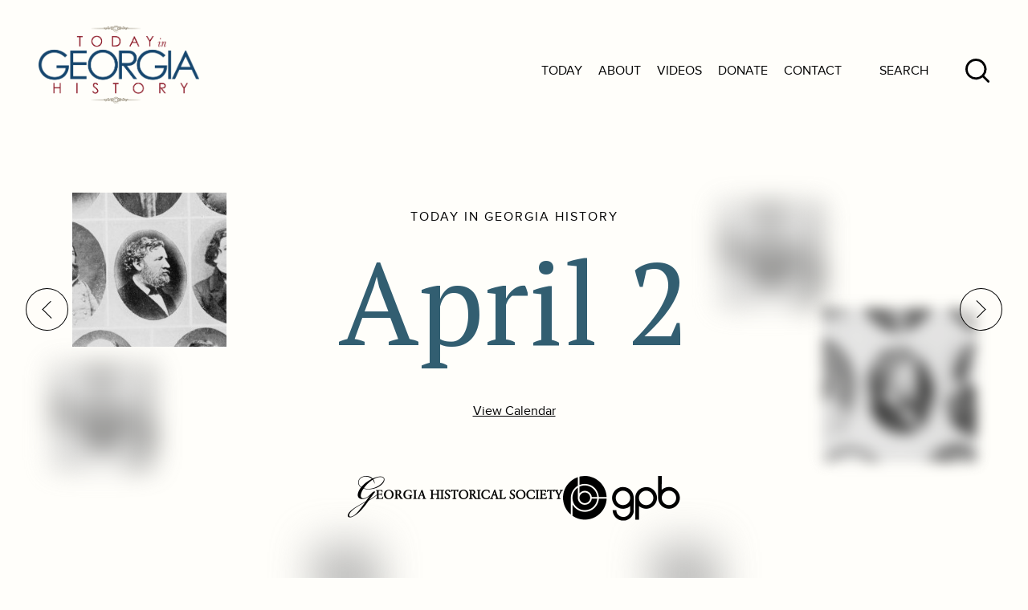

--- FILE ---
content_type: text/html; charset=UTF-8
request_url: https://www.todayingeorgiahistory.org/tih-georgia-day/henry-l-benning/
body_size: 13041
content:
<!doctype html>
<html>
    <head>
        <meta charset="UTF-8" />
        <meta name="viewport" content="width=device-width, initial-scale=1" />
        <link rel="icon" type="image/png" href="https://www.todayingeorgiahistory.org/wp-content/themes/today-in-georgia-history-2025/images/favicon.ico">
	<style>img:is([sizes="auto" i], [sizes^="auto," i]) { contain-intrinsic-size: 3000px 1500px }</style>
	
		<!-- All in One SEO 4.9.3 - aioseo.com -->
		<title>Henry L. Benning - Today In Georgia History</title>
	<meta name="description" content="A U.S. Army fort in Columbus is named for a man who waged war against the U.S. Army. Henry Benning, born in Columbia County, was one of Georgia’s most outspoken disunionists. During the sectional crisis of the 1850s, Benning defended slavery. He ran for Congress on a Southern rights platform and lost. But he found" />
	<meta name="robots" content="max-image-preview:large" />
	<meta name="author" content="euiH82H5jD"/>
	<link rel="canonical" href="https://www.todayingeorgiahistory.org/tih-georgia-day/henry-l-benning/" />
	<meta name="generator" content="All in One SEO (AIOSEO) 4.9.3" />
		<meta property="og:locale" content="en_US" />
		<meta property="og:site_name" content="Today In Georgia History - Just another WordPress site" />
		<meta property="og:type" content="article" />
		<meta property="og:title" content="Henry L. Benning - Today In Georgia History" />
		<meta property="og:description" content="A U.S. Army fort in Columbus is named for a man who waged war against the U.S. Army. Henry Benning, born in Columbia County, was one of Georgia’s most outspoken disunionists. During the sectional crisis of the 1850s, Benning defended slavery. He ran for Congress on a Southern rights platform and lost. But he found" />
		<meta property="og:url" content="https://www.todayingeorgiahistory.org/tih-georgia-day/henry-l-benning/" />
		<meta property="article:published_time" content="2021-07-21T22:41:49-04:00" />
		<meta property="article:modified_time" content="2025-09-18T19:01:35-04:00" />
		<meta name="twitter:card" content="summary_large_image" />
		<meta name="twitter:title" content="Henry L. Benning - Today In Georgia History" />
		<meta name="twitter:description" content="A U.S. Army fort in Columbus is named for a man who waged war against the U.S. Army. Henry Benning, born in Columbia County, was one of Georgia’s most outspoken disunionists. During the sectional crisis of the 1850s, Benning defended slavery. He ran for Congress on a Southern rights platform and lost. But he found" />
		<script type="application/ld+json" class="aioseo-schema">
			{"@context":"https:\/\/schema.org","@graph":[{"@type":"BreadcrumbList","@id":"https:\/\/www.todayingeorgiahistory.org\/tih-georgia-day\/henry-l-benning\/#breadcrumblist","itemListElement":[{"@type":"ListItem","@id":"https:\/\/www.todayingeorgiahistory.org#listItem","position":1,"name":"Home","item":"https:\/\/www.todayingeorgiahistory.org","nextItem":{"@type":"ListItem","@id":"https:\/\/www.todayingeorgiahistory.org\/tih-georgia-day\/#listItem","name":"Georgia Days in History"}},{"@type":"ListItem","@id":"https:\/\/www.todayingeorgiahistory.org\/tih-georgia-day\/#listItem","position":2,"name":"Georgia Days in History","item":"https:\/\/www.todayingeorgiahistory.org\/tih-georgia-day\/","nextItem":{"@type":"ListItem","@id":"https:\/\/www.todayingeorgiahistory.org\/tih_georgia_day_tag\/19th-century\/#listItem","name":"19th century"},"previousItem":{"@type":"ListItem","@id":"https:\/\/www.todayingeorgiahistory.org#listItem","name":"Home"}},{"@type":"ListItem","@id":"https:\/\/www.todayingeorgiahistory.org\/tih_georgia_day_tag\/19th-century\/#listItem","position":3,"name":"19th century","item":"https:\/\/www.todayingeorgiahistory.org\/tih_georgia_day_tag\/19th-century\/","nextItem":{"@type":"ListItem","@id":"https:\/\/www.todayingeorgiahistory.org\/tih-georgia-day\/henry-l-benning\/#listItem","name":"Henry L. Benning"},"previousItem":{"@type":"ListItem","@id":"https:\/\/www.todayingeorgiahistory.org\/tih-georgia-day\/#listItem","name":"Georgia Days in History"}},{"@type":"ListItem","@id":"https:\/\/www.todayingeorgiahistory.org\/tih-georgia-day\/henry-l-benning\/#listItem","position":4,"name":"Henry L. Benning","previousItem":{"@type":"ListItem","@id":"https:\/\/www.todayingeorgiahistory.org\/tih_georgia_day_tag\/19th-century\/#listItem","name":"19th century"}}]},{"@type":"Organization","@id":"https:\/\/www.todayingeorgiahistory.org\/#organization","name":"Today In Georgia History","description":"Just another WordPress site","url":"https:\/\/www.todayingeorgiahistory.org\/"},{"@type":"Person","@id":"https:\/\/www.todayingeorgiahistory.org\/author\/euih82h5jd\/#author","url":"https:\/\/www.todayingeorgiahistory.org\/author\/euih82h5jd\/","name":"euiH82H5jD","image":{"@type":"ImageObject","@id":"https:\/\/www.todayingeorgiahistory.org\/tih-georgia-day\/henry-l-benning\/#authorImage","url":"https:\/\/secure.gravatar.com\/avatar\/0ecc8cd6fada79b581d06262f2c2b627fd5afa1ac57d059e12ffe4520a891a2a?s=96&d=mm&r=g","width":96,"height":96,"caption":"euiH82H5jD"}},{"@type":"WebPage","@id":"https:\/\/www.todayingeorgiahistory.org\/tih-georgia-day\/henry-l-benning\/#webpage","url":"https:\/\/www.todayingeorgiahistory.org\/tih-georgia-day\/henry-l-benning\/","name":"Henry L. Benning - Today In Georgia History","description":"A U.S. Army fort in Columbus is named for a man who waged war against the U.S. Army. Henry Benning, born in Columbia County, was one of Georgia\u2019s most outspoken disunionists. During the sectional crisis of the 1850s, Benning defended slavery. He ran for Congress on a Southern rights platform and lost. But he found","inLanguage":"en-US","isPartOf":{"@id":"https:\/\/www.todayingeorgiahistory.org\/#website"},"breadcrumb":{"@id":"https:\/\/www.todayingeorgiahistory.org\/tih-georgia-day\/henry-l-benning\/#breadcrumblist"},"author":{"@id":"https:\/\/www.todayingeorgiahistory.org\/author\/euih82h5jd\/#author"},"creator":{"@id":"https:\/\/www.todayingeorgiahistory.org\/author\/euih82h5jd\/#author"},"datePublished":"2021-07-21T22:41:49+00:00","dateModified":"2025-09-18T19:01:35+00:00"},{"@type":"WebSite","@id":"https:\/\/www.todayingeorgiahistory.org\/#website","url":"https:\/\/www.todayingeorgiahistory.org\/","name":"Today In Georgia History","description":"Just another WordPress site","inLanguage":"en-US","publisher":{"@id":"https:\/\/www.todayingeorgiahistory.org\/#organization"}}]}
		</script>
		<!-- All in One SEO -->

		<!-- This site uses the Google Analytics by MonsterInsights plugin v9.11.1 - Using Analytics tracking - https://www.monsterinsights.com/ -->
							<script src="//www.googletagmanager.com/gtag/js?id=G-2FKHXEXD55"  data-cfasync="false" data-wpfc-render="false" type="text/javascript" async></script>
			<script data-cfasync="false" data-wpfc-render="false" type="text/javascript">
				var mi_version = '9.11.1';
				var mi_track_user = true;
				var mi_no_track_reason = '';
								var MonsterInsightsDefaultLocations = {"page_location":"https:\/\/www.todayingeorgiahistory.org\/tih-georgia-day\/henry-l-benning\/"};
								if ( typeof MonsterInsightsPrivacyGuardFilter === 'function' ) {
					var MonsterInsightsLocations = (typeof MonsterInsightsExcludeQuery === 'object') ? MonsterInsightsPrivacyGuardFilter( MonsterInsightsExcludeQuery ) : MonsterInsightsPrivacyGuardFilter( MonsterInsightsDefaultLocations );
				} else {
					var MonsterInsightsLocations = (typeof MonsterInsightsExcludeQuery === 'object') ? MonsterInsightsExcludeQuery : MonsterInsightsDefaultLocations;
				}

								var disableStrs = [
										'ga-disable-G-2FKHXEXD55',
									];

				/* Function to detect opted out users */
				function __gtagTrackerIsOptedOut() {
					for (var index = 0; index < disableStrs.length; index++) {
						if (document.cookie.indexOf(disableStrs[index] + '=true') > -1) {
							return true;
						}
					}

					return false;
				}

				/* Disable tracking if the opt-out cookie exists. */
				if (__gtagTrackerIsOptedOut()) {
					for (var index = 0; index < disableStrs.length; index++) {
						window[disableStrs[index]] = true;
					}
				}

				/* Opt-out function */
				function __gtagTrackerOptout() {
					for (var index = 0; index < disableStrs.length; index++) {
						document.cookie = disableStrs[index] + '=true; expires=Thu, 31 Dec 2099 23:59:59 UTC; path=/';
						window[disableStrs[index]] = true;
					}
				}

				if ('undefined' === typeof gaOptout) {
					function gaOptout() {
						__gtagTrackerOptout();
					}
				}
								window.dataLayer = window.dataLayer || [];

				window.MonsterInsightsDualTracker = {
					helpers: {},
					trackers: {},
				};
				if (mi_track_user) {
					function __gtagDataLayer() {
						dataLayer.push(arguments);
					}

					function __gtagTracker(type, name, parameters) {
						if (!parameters) {
							parameters = {};
						}

						if (parameters.send_to) {
							__gtagDataLayer.apply(null, arguments);
							return;
						}

						if (type === 'event') {
														parameters.send_to = monsterinsights_frontend.v4_id;
							var hookName = name;
							if (typeof parameters['event_category'] !== 'undefined') {
								hookName = parameters['event_category'] + ':' + name;
							}

							if (typeof MonsterInsightsDualTracker.trackers[hookName] !== 'undefined') {
								MonsterInsightsDualTracker.trackers[hookName](parameters);
							} else {
								__gtagDataLayer('event', name, parameters);
							}
							
						} else {
							__gtagDataLayer.apply(null, arguments);
						}
					}

					__gtagTracker('js', new Date());
					__gtagTracker('set', {
						'developer_id.dZGIzZG': true,
											});
					if ( MonsterInsightsLocations.page_location ) {
						__gtagTracker('set', MonsterInsightsLocations);
					}
										__gtagTracker('config', 'G-2FKHXEXD55', {"forceSSL":"true","link_attribution":"true"} );
										window.gtag = __gtagTracker;										(function () {
						/* https://developers.google.com/analytics/devguides/collection/analyticsjs/ */
						/* ga and __gaTracker compatibility shim. */
						var noopfn = function () {
							return null;
						};
						var newtracker = function () {
							return new Tracker();
						};
						var Tracker = function () {
							return null;
						};
						var p = Tracker.prototype;
						p.get = noopfn;
						p.set = noopfn;
						p.send = function () {
							var args = Array.prototype.slice.call(arguments);
							args.unshift('send');
							__gaTracker.apply(null, args);
						};
						var __gaTracker = function () {
							var len = arguments.length;
							if (len === 0) {
								return;
							}
							var f = arguments[len - 1];
							if (typeof f !== 'object' || f === null || typeof f.hitCallback !== 'function') {
								if ('send' === arguments[0]) {
									var hitConverted, hitObject = false, action;
									if ('event' === arguments[1]) {
										if ('undefined' !== typeof arguments[3]) {
											hitObject = {
												'eventAction': arguments[3],
												'eventCategory': arguments[2],
												'eventLabel': arguments[4],
												'value': arguments[5] ? arguments[5] : 1,
											}
										}
									}
									if ('pageview' === arguments[1]) {
										if ('undefined' !== typeof arguments[2]) {
											hitObject = {
												'eventAction': 'page_view',
												'page_path': arguments[2],
											}
										}
									}
									if (typeof arguments[2] === 'object') {
										hitObject = arguments[2];
									}
									if (typeof arguments[5] === 'object') {
										Object.assign(hitObject, arguments[5]);
									}
									if ('undefined' !== typeof arguments[1].hitType) {
										hitObject = arguments[1];
										if ('pageview' === hitObject.hitType) {
											hitObject.eventAction = 'page_view';
										}
									}
									if (hitObject) {
										action = 'timing' === arguments[1].hitType ? 'timing_complete' : hitObject.eventAction;
										hitConverted = mapArgs(hitObject);
										__gtagTracker('event', action, hitConverted);
									}
								}
								return;
							}

							function mapArgs(args) {
								var arg, hit = {};
								var gaMap = {
									'eventCategory': 'event_category',
									'eventAction': 'event_action',
									'eventLabel': 'event_label',
									'eventValue': 'event_value',
									'nonInteraction': 'non_interaction',
									'timingCategory': 'event_category',
									'timingVar': 'name',
									'timingValue': 'value',
									'timingLabel': 'event_label',
									'page': 'page_path',
									'location': 'page_location',
									'title': 'page_title',
									'referrer' : 'page_referrer',
								};
								for (arg in args) {
																		if (!(!args.hasOwnProperty(arg) || !gaMap.hasOwnProperty(arg))) {
										hit[gaMap[arg]] = args[arg];
									} else {
										hit[arg] = args[arg];
									}
								}
								return hit;
							}

							try {
								f.hitCallback();
							} catch (ex) {
							}
						};
						__gaTracker.create = newtracker;
						__gaTracker.getByName = newtracker;
						__gaTracker.getAll = function () {
							return [];
						};
						__gaTracker.remove = noopfn;
						__gaTracker.loaded = true;
						window['__gaTracker'] = __gaTracker;
					})();
									} else {
										console.log("");
					(function () {
						function __gtagTracker() {
							return null;
						}

						window['__gtagTracker'] = __gtagTracker;
						window['gtag'] = __gtagTracker;
					})();
									}
			</script>
							<!-- / Google Analytics by MonsterInsights -->
		<script type="text/javascript">
/* <![CDATA[ */
window._wpemojiSettings = {"baseUrl":"https:\/\/s.w.org\/images\/core\/emoji\/16.0.1\/72x72\/","ext":".png","svgUrl":"https:\/\/s.w.org\/images\/core\/emoji\/16.0.1\/svg\/","svgExt":".svg","source":{"concatemoji":"https:\/\/www.todayingeorgiahistory.org\/wp-includes\/js\/wp-emoji-release.min.js?ver=6.8.3"}};
/*! This file is auto-generated */
!function(s,n){var o,i,e;function c(e){try{var t={supportTests:e,timestamp:(new Date).valueOf()};sessionStorage.setItem(o,JSON.stringify(t))}catch(e){}}function p(e,t,n){e.clearRect(0,0,e.canvas.width,e.canvas.height),e.fillText(t,0,0);var t=new Uint32Array(e.getImageData(0,0,e.canvas.width,e.canvas.height).data),a=(e.clearRect(0,0,e.canvas.width,e.canvas.height),e.fillText(n,0,0),new Uint32Array(e.getImageData(0,0,e.canvas.width,e.canvas.height).data));return t.every(function(e,t){return e===a[t]})}function u(e,t){e.clearRect(0,0,e.canvas.width,e.canvas.height),e.fillText(t,0,0);for(var n=e.getImageData(16,16,1,1),a=0;a<n.data.length;a++)if(0!==n.data[a])return!1;return!0}function f(e,t,n,a){switch(t){case"flag":return n(e,"\ud83c\udff3\ufe0f\u200d\u26a7\ufe0f","\ud83c\udff3\ufe0f\u200b\u26a7\ufe0f")?!1:!n(e,"\ud83c\udde8\ud83c\uddf6","\ud83c\udde8\u200b\ud83c\uddf6")&&!n(e,"\ud83c\udff4\udb40\udc67\udb40\udc62\udb40\udc65\udb40\udc6e\udb40\udc67\udb40\udc7f","\ud83c\udff4\u200b\udb40\udc67\u200b\udb40\udc62\u200b\udb40\udc65\u200b\udb40\udc6e\u200b\udb40\udc67\u200b\udb40\udc7f");case"emoji":return!a(e,"\ud83e\udedf")}return!1}function g(e,t,n,a){var r="undefined"!=typeof WorkerGlobalScope&&self instanceof WorkerGlobalScope?new OffscreenCanvas(300,150):s.createElement("canvas"),o=r.getContext("2d",{willReadFrequently:!0}),i=(o.textBaseline="top",o.font="600 32px Arial",{});return e.forEach(function(e){i[e]=t(o,e,n,a)}),i}function t(e){var t=s.createElement("script");t.src=e,t.defer=!0,s.head.appendChild(t)}"undefined"!=typeof Promise&&(o="wpEmojiSettingsSupports",i=["flag","emoji"],n.supports={everything:!0,everythingExceptFlag:!0},e=new Promise(function(e){s.addEventListener("DOMContentLoaded",e,{once:!0})}),new Promise(function(t){var n=function(){try{var e=JSON.parse(sessionStorage.getItem(o));if("object"==typeof e&&"number"==typeof e.timestamp&&(new Date).valueOf()<e.timestamp+604800&&"object"==typeof e.supportTests)return e.supportTests}catch(e){}return null}();if(!n){if("undefined"!=typeof Worker&&"undefined"!=typeof OffscreenCanvas&&"undefined"!=typeof URL&&URL.createObjectURL&&"undefined"!=typeof Blob)try{var e="postMessage("+g.toString()+"("+[JSON.stringify(i),f.toString(),p.toString(),u.toString()].join(",")+"));",a=new Blob([e],{type:"text/javascript"}),r=new Worker(URL.createObjectURL(a),{name:"wpTestEmojiSupports"});return void(r.onmessage=function(e){c(n=e.data),r.terminate(),t(n)})}catch(e){}c(n=g(i,f,p,u))}t(n)}).then(function(e){for(var t in e)n.supports[t]=e[t],n.supports.everything=n.supports.everything&&n.supports[t],"flag"!==t&&(n.supports.everythingExceptFlag=n.supports.everythingExceptFlag&&n.supports[t]);n.supports.everythingExceptFlag=n.supports.everythingExceptFlag&&!n.supports.flag,n.DOMReady=!1,n.readyCallback=function(){n.DOMReady=!0}}).then(function(){return e}).then(function(){var e;n.supports.everything||(n.readyCallback(),(e=n.source||{}).concatemoji?t(e.concatemoji):e.wpemoji&&e.twemoji&&(t(e.twemoji),t(e.wpemoji)))}))}((window,document),window._wpemojiSettings);
/* ]]> */
</script>
<style id='wp-emoji-styles-inline-css' type='text/css'>

	img.wp-smiley, img.emoji {
		display: inline !important;
		border: none !important;
		box-shadow: none !important;
		height: 1em !important;
		width: 1em !important;
		margin: 0 0.07em !important;
		vertical-align: -0.1em !important;
		background: none !important;
		padding: 0 !important;
	}
</style>
<link rel='stylesheet' id='wp-block-library-css' href='https://www.todayingeorgiahistory.org/wp-includes/css/dist/block-library/style.min.css?ver=6.8.3' type='text/css' media='all' />
<style id='classic-theme-styles-inline-css' type='text/css'>
/*! This file is auto-generated */
.wp-block-button__link{color:#fff;background-color:#32373c;border-radius:9999px;box-shadow:none;text-decoration:none;padding:calc(.667em + 2px) calc(1.333em + 2px);font-size:1.125em}.wp-block-file__button{background:#32373c;color:#fff;text-decoration:none}
</style>
<link rel='stylesheet' id='aioseo/css/src/vue/standalone/blocks/table-of-contents/global.scss-css' href='https://www.todayingeorgiahistory.org/wp-content/plugins/all-in-one-seo-pack/dist/Lite/assets/css/table-of-contents/global.e90f6d47.css?ver=4.9.3' type='text/css' media='all' />
<style id='global-styles-inline-css' type='text/css'>
:root{--wp--preset--aspect-ratio--square: 1;--wp--preset--aspect-ratio--4-3: 4/3;--wp--preset--aspect-ratio--3-4: 3/4;--wp--preset--aspect-ratio--3-2: 3/2;--wp--preset--aspect-ratio--2-3: 2/3;--wp--preset--aspect-ratio--16-9: 16/9;--wp--preset--aspect-ratio--9-16: 9/16;--wp--preset--color--black: #000000;--wp--preset--color--cyan-bluish-gray: #abb8c3;--wp--preset--color--white: #ffffff;--wp--preset--color--pale-pink: #f78da7;--wp--preset--color--vivid-red: #cf2e2e;--wp--preset--color--luminous-vivid-orange: #ff6900;--wp--preset--color--luminous-vivid-amber: #fcb900;--wp--preset--color--light-green-cyan: #7bdcb5;--wp--preset--color--vivid-green-cyan: #00d084;--wp--preset--color--pale-cyan-blue: #8ed1fc;--wp--preset--color--vivid-cyan-blue: #0693e3;--wp--preset--color--vivid-purple: #9b51e0;--wp--preset--gradient--vivid-cyan-blue-to-vivid-purple: linear-gradient(135deg,rgba(6,147,227,1) 0%,rgb(155,81,224) 100%);--wp--preset--gradient--light-green-cyan-to-vivid-green-cyan: linear-gradient(135deg,rgb(122,220,180) 0%,rgb(0,208,130) 100%);--wp--preset--gradient--luminous-vivid-amber-to-luminous-vivid-orange: linear-gradient(135deg,rgba(252,185,0,1) 0%,rgba(255,105,0,1) 100%);--wp--preset--gradient--luminous-vivid-orange-to-vivid-red: linear-gradient(135deg,rgba(255,105,0,1) 0%,rgb(207,46,46) 100%);--wp--preset--gradient--very-light-gray-to-cyan-bluish-gray: linear-gradient(135deg,rgb(238,238,238) 0%,rgb(169,184,195) 100%);--wp--preset--gradient--cool-to-warm-spectrum: linear-gradient(135deg,rgb(74,234,220) 0%,rgb(151,120,209) 20%,rgb(207,42,186) 40%,rgb(238,44,130) 60%,rgb(251,105,98) 80%,rgb(254,248,76) 100%);--wp--preset--gradient--blush-light-purple: linear-gradient(135deg,rgb(255,206,236) 0%,rgb(152,150,240) 100%);--wp--preset--gradient--blush-bordeaux: linear-gradient(135deg,rgb(254,205,165) 0%,rgb(254,45,45) 50%,rgb(107,0,62) 100%);--wp--preset--gradient--luminous-dusk: linear-gradient(135deg,rgb(255,203,112) 0%,rgb(199,81,192) 50%,rgb(65,88,208) 100%);--wp--preset--gradient--pale-ocean: linear-gradient(135deg,rgb(255,245,203) 0%,rgb(182,227,212) 50%,rgb(51,167,181) 100%);--wp--preset--gradient--electric-grass: linear-gradient(135deg,rgb(202,248,128) 0%,rgb(113,206,126) 100%);--wp--preset--gradient--midnight: linear-gradient(135deg,rgb(2,3,129) 0%,rgb(40,116,252) 100%);--wp--preset--font-size--small: 13px;--wp--preset--font-size--medium: 20px;--wp--preset--font-size--large: 36px;--wp--preset--font-size--x-large: 42px;--wp--preset--spacing--20: 0.44rem;--wp--preset--spacing--30: 0.67rem;--wp--preset--spacing--40: 1rem;--wp--preset--spacing--50: 1.5rem;--wp--preset--spacing--60: 2.25rem;--wp--preset--spacing--70: 3.38rem;--wp--preset--spacing--80: 5.06rem;--wp--preset--shadow--natural: 6px 6px 9px rgba(0, 0, 0, 0.2);--wp--preset--shadow--deep: 12px 12px 50px rgba(0, 0, 0, 0.4);--wp--preset--shadow--sharp: 6px 6px 0px rgba(0, 0, 0, 0.2);--wp--preset--shadow--outlined: 6px 6px 0px -3px rgba(255, 255, 255, 1), 6px 6px rgba(0, 0, 0, 1);--wp--preset--shadow--crisp: 6px 6px 0px rgba(0, 0, 0, 1);}:where(.is-layout-flex){gap: 0.5em;}:where(.is-layout-grid){gap: 0.5em;}body .is-layout-flex{display: flex;}.is-layout-flex{flex-wrap: wrap;align-items: center;}.is-layout-flex > :is(*, div){margin: 0;}body .is-layout-grid{display: grid;}.is-layout-grid > :is(*, div){margin: 0;}:where(.wp-block-columns.is-layout-flex){gap: 2em;}:where(.wp-block-columns.is-layout-grid){gap: 2em;}:where(.wp-block-post-template.is-layout-flex){gap: 1.25em;}:where(.wp-block-post-template.is-layout-grid){gap: 1.25em;}.has-black-color{color: var(--wp--preset--color--black) !important;}.has-cyan-bluish-gray-color{color: var(--wp--preset--color--cyan-bluish-gray) !important;}.has-white-color{color: var(--wp--preset--color--white) !important;}.has-pale-pink-color{color: var(--wp--preset--color--pale-pink) !important;}.has-vivid-red-color{color: var(--wp--preset--color--vivid-red) !important;}.has-luminous-vivid-orange-color{color: var(--wp--preset--color--luminous-vivid-orange) !important;}.has-luminous-vivid-amber-color{color: var(--wp--preset--color--luminous-vivid-amber) !important;}.has-light-green-cyan-color{color: var(--wp--preset--color--light-green-cyan) !important;}.has-vivid-green-cyan-color{color: var(--wp--preset--color--vivid-green-cyan) !important;}.has-pale-cyan-blue-color{color: var(--wp--preset--color--pale-cyan-blue) !important;}.has-vivid-cyan-blue-color{color: var(--wp--preset--color--vivid-cyan-blue) !important;}.has-vivid-purple-color{color: var(--wp--preset--color--vivid-purple) !important;}.has-black-background-color{background-color: var(--wp--preset--color--black) !important;}.has-cyan-bluish-gray-background-color{background-color: var(--wp--preset--color--cyan-bluish-gray) !important;}.has-white-background-color{background-color: var(--wp--preset--color--white) !important;}.has-pale-pink-background-color{background-color: var(--wp--preset--color--pale-pink) !important;}.has-vivid-red-background-color{background-color: var(--wp--preset--color--vivid-red) !important;}.has-luminous-vivid-orange-background-color{background-color: var(--wp--preset--color--luminous-vivid-orange) !important;}.has-luminous-vivid-amber-background-color{background-color: var(--wp--preset--color--luminous-vivid-amber) !important;}.has-light-green-cyan-background-color{background-color: var(--wp--preset--color--light-green-cyan) !important;}.has-vivid-green-cyan-background-color{background-color: var(--wp--preset--color--vivid-green-cyan) !important;}.has-pale-cyan-blue-background-color{background-color: var(--wp--preset--color--pale-cyan-blue) !important;}.has-vivid-cyan-blue-background-color{background-color: var(--wp--preset--color--vivid-cyan-blue) !important;}.has-vivid-purple-background-color{background-color: var(--wp--preset--color--vivid-purple) !important;}.has-black-border-color{border-color: var(--wp--preset--color--black) !important;}.has-cyan-bluish-gray-border-color{border-color: var(--wp--preset--color--cyan-bluish-gray) !important;}.has-white-border-color{border-color: var(--wp--preset--color--white) !important;}.has-pale-pink-border-color{border-color: var(--wp--preset--color--pale-pink) !important;}.has-vivid-red-border-color{border-color: var(--wp--preset--color--vivid-red) !important;}.has-luminous-vivid-orange-border-color{border-color: var(--wp--preset--color--luminous-vivid-orange) !important;}.has-luminous-vivid-amber-border-color{border-color: var(--wp--preset--color--luminous-vivid-amber) !important;}.has-light-green-cyan-border-color{border-color: var(--wp--preset--color--light-green-cyan) !important;}.has-vivid-green-cyan-border-color{border-color: var(--wp--preset--color--vivid-green-cyan) !important;}.has-pale-cyan-blue-border-color{border-color: var(--wp--preset--color--pale-cyan-blue) !important;}.has-vivid-cyan-blue-border-color{border-color: var(--wp--preset--color--vivid-cyan-blue) !important;}.has-vivid-purple-border-color{border-color: var(--wp--preset--color--vivid-purple) !important;}.has-vivid-cyan-blue-to-vivid-purple-gradient-background{background: var(--wp--preset--gradient--vivid-cyan-blue-to-vivid-purple) !important;}.has-light-green-cyan-to-vivid-green-cyan-gradient-background{background: var(--wp--preset--gradient--light-green-cyan-to-vivid-green-cyan) !important;}.has-luminous-vivid-amber-to-luminous-vivid-orange-gradient-background{background: var(--wp--preset--gradient--luminous-vivid-amber-to-luminous-vivid-orange) !important;}.has-luminous-vivid-orange-to-vivid-red-gradient-background{background: var(--wp--preset--gradient--luminous-vivid-orange-to-vivid-red) !important;}.has-very-light-gray-to-cyan-bluish-gray-gradient-background{background: var(--wp--preset--gradient--very-light-gray-to-cyan-bluish-gray) !important;}.has-cool-to-warm-spectrum-gradient-background{background: var(--wp--preset--gradient--cool-to-warm-spectrum) !important;}.has-blush-light-purple-gradient-background{background: var(--wp--preset--gradient--blush-light-purple) !important;}.has-blush-bordeaux-gradient-background{background: var(--wp--preset--gradient--blush-bordeaux) !important;}.has-luminous-dusk-gradient-background{background: var(--wp--preset--gradient--luminous-dusk) !important;}.has-pale-ocean-gradient-background{background: var(--wp--preset--gradient--pale-ocean) !important;}.has-electric-grass-gradient-background{background: var(--wp--preset--gradient--electric-grass) !important;}.has-midnight-gradient-background{background: var(--wp--preset--gradient--midnight) !important;}.has-small-font-size{font-size: var(--wp--preset--font-size--small) !important;}.has-medium-font-size{font-size: var(--wp--preset--font-size--medium) !important;}.has-large-font-size{font-size: var(--wp--preset--font-size--large) !important;}.has-x-large-font-size{font-size: var(--wp--preset--font-size--x-large) !important;}
:where(.wp-block-post-template.is-layout-flex){gap: 1.25em;}:where(.wp-block-post-template.is-layout-grid){gap: 1.25em;}
:where(.wp-block-columns.is-layout-flex){gap: 2em;}:where(.wp-block-columns.is-layout-grid){gap: 2em;}
:root :where(.wp-block-pullquote){font-size: 1.5em;line-height: 1.6;}
</style>
<link rel='stylesheet' id='pure_tih_calendar_style_css-css' href='https://www.todayingeorgiahistory.org/wp-content/plugins/pureplugins-today-in-history/css/public/calendar/style.css?ver=1629230284' type='text/css' media='all' />
<link rel='stylesheet' id='tigh-style-css' href='https://www.todayingeorgiahistory.org/wp-content/themes/today-in-georgia-history-2025/style.css?ver=1754017445' type='text/css' media='all' />
<link rel='stylesheet' id='tigh-media-style-css' href='https://www.todayingeorgiahistory.org/wp-content/themes/today-in-georgia-history-2025/css/media/style.css?ver=1754016910' type='text/css' media='all' />
<link rel='stylesheet' id='tigh-animate-style-css' href='https://www.todayingeorgiahistory.org/wp-content/themes/today-in-georgia-history-2025/css/animate.min.css?ver=1754016910' type='text/css' media='all' />
<script type="text/javascript" src="https://www.todayingeorgiahistory.org/wp-content/plugins/google-analytics-for-wordpress/assets/js/frontend-gtag.min.js?ver=9.11.1" id="monsterinsights-frontend-script-js" async="async" data-wp-strategy="async"></script>
<script data-cfasync="false" data-wpfc-render="false" type="text/javascript" id='monsterinsights-frontend-script-js-extra'>/* <![CDATA[ */
var monsterinsights_frontend = {"js_events_tracking":"true","download_extensions":"doc,pdf,ppt,zip,xls,docx,pptx,xlsx","inbound_paths":"[{\"path\":\"\\\/go\\\/\",\"label\":\"affiliate\"},{\"path\":\"\\\/recommend\\\/\",\"label\":\"affiliate\"}]","home_url":"https:\/\/www.todayingeorgiahistory.org","hash_tracking":"false","v4_id":"G-2FKHXEXD55"};/* ]]> */
</script>
<script type="text/javascript" src="https://www.todayingeorgiahistory.org/wp-includes/js/jquery/jquery.min.js?ver=3.7.1" id="jquery-core-js"></script>
<script type="text/javascript" src="https://www.todayingeorgiahistory.org/wp-includes/js/jquery/jquery-migrate.min.js?ver=3.4.1" id="jquery-migrate-js"></script>
<link rel="https://api.w.org/" href="https://www.todayingeorgiahistory.org/wp-json/" /><link rel="alternate" title="JSON" type="application/json" href="https://www.todayingeorgiahistory.org/wp-json/wp/v2/tih-georgia-day/8003" /><link rel="EditURI" type="application/rsd+xml" title="RSD" href="https://www.todayingeorgiahistory.org/xmlrpc.php?rsd" />
<meta name="generator" content="WordPress 6.8.3" />
<link rel='shortlink' href='https://www.todayingeorgiahistory.org/?p=8003' />
<link rel="alternate" title="oEmbed (JSON)" type="application/json+oembed" href="https://www.todayingeorgiahistory.org/wp-json/oembed/1.0/embed?url=https%3A%2F%2Fwww.todayingeorgiahistory.org%2Ftih-georgia-day%2Fhenry-l-benning%2F" />
<link rel="alternate" title="oEmbed (XML)" type="text/xml+oembed" href="https://www.todayingeorgiahistory.org/wp-json/oembed/1.0/embed?url=https%3A%2F%2Fwww.todayingeorgiahistory.org%2Ftih-georgia-day%2Fhenry-l-benning%2F&#038;format=xml" />
    </head>
    <body class="wp-singular tih_georgia_day-template-default single single-tih_georgia_day postid-8003 wp-theme-today-in-georgia-history-2025 sp-easy-accordion-enabled">
<div class="menu-items-mobile">
    <div class="hamburger-menu-items">
    <div class="menu-sidebar-main-menu-container"><ul id="menu-sidebar-main-menu" class="menu"><li id="menu-item-11303" class="menu-item menu-item-type-post_type menu-item-object-page menu-item-home menu-item-11303"><a href="https://www.todayingeorgiahistory.org/">Today</a></li>
<li id="menu-item-11401" class="menu-item menu-item-type-post_type menu-item-object-page menu-item-11401"><a href="https://www.todayingeorgiahistory.org/about-us/">About</a></li>
<li id="menu-item-11347" class="menu-item menu-item-type-post_type menu-item-object-page menu-item-11347"><a href="https://www.todayingeorgiahistory.org/videos/">Videos</a></li>
<li id="menu-item-8212" class="menu-item menu-item-type-custom menu-item-object-custom menu-item-8212"><a target="_blank" href="https://georgiahistory.myshopify.com/collections/annual-giving-and-tributes/products/support-today-in-georgia-history">Donate</a></li>
<li id="menu-item-11400" class="menu-item menu-item-type-post_type menu-item-object-page menu-item-11400"><a href="https://www.todayingeorgiahistory.org/contact-us/">Contact</a></li>
</ul></div>    <form class="search-form" method="GET" action="https://www.todayingeorgiahistory.org">
        <input type="text" name="s" class="input" id="search-input">
        <input type="image" id="" src="https://www.todayingeorgiahistory.org/wp-content/themes/today-in-georgia-history-2025/images/search-black.svg" alt="Search" />
    </form>
    </div>
</div>
        <div id="container-main" class="content-width">
            <div id="container-header">
                <div id="container-header-logo">
                    <a href="https://www.todayingeorgiahistory.org">
                        <img id="header-logo" src="https://www.todayingeorgiahistory.org/wp-content/themes/today-in-georgia-history-2025/images/TGALOGO-Outlines-BlueGA_transBG.png" alt="TODAY in GEORGIA HISTORY" />
                    </a>
                </div>
                <div id="container-header-content">
                    <div id="container-header-menu">
                        <div class="menu-items">
                        <div class="menu-sidebar-main-menu-container"><ul id="menu-sidebar-main-menu-1" class="menu"><li class="menu-item menu-item-type-post_type menu-item-object-page menu-item-home menu-item-11303"><a href="https://www.todayingeorgiahistory.org/">Today</a></li>
<li class="menu-item menu-item-type-post_type menu-item-object-page menu-item-11401"><a href="https://www.todayingeorgiahistory.org/about-us/">About</a></li>
<li class="menu-item menu-item-type-post_type menu-item-object-page menu-item-11347"><a href="https://www.todayingeorgiahistory.org/videos/">Videos</a></li>
<li class="menu-item menu-item-type-custom menu-item-object-custom menu-item-8212"><a target="_blank" href="https://georgiahistory.myshopify.com/collections/annual-giving-and-tributes/products/support-today-in-georgia-history">Donate</a></li>
<li class="menu-item menu-item-type-post_type menu-item-object-page menu-item-11400"><a href="https://www.todayingeorgiahistory.org/contact-us/">Contact</a></li>
</ul></div>                        </div>

                        <div class="hamburger-lines">
                            <span class="line line1"></span>
                            <span class="line line2"></span>
                            <span class="line line3"></span>
                        </div> 
                        
                    </div>
                    <script>
                        jQuery( document ).ready(function() {
                            jQuery('.hamburger-lines').click(function(){
                                jQuery('.hamburger-menu-items').fadeToggle('slow');
                                jQuery('.hamburger-lines').toggleClass('open');
                            });
                        });
                    </script>
                    <div id="search" class="search">
                    <form class="menu-search-form" method="GET" action="https://www.todayingeorgiahistory.org"><input id="menu-search-box" type="text" placeholder="SEARCH" /><input type="hidden" id="search-hidden-field" name="s" id="" /><input type="image" id="" src="https://www.todayingeorgiahistory.org/wp-content/themes/today-in-georgia-history-2025/images/search-black.svg" alt="Search" /></form>
                    </div>
                </div>
                
            </div>
            <script>
            jQuery( document ).ready(function() {
                // Search animation
                // const input = jQuery("#search-input");
                // const searchBtn = jQuery("#search-btn");
                const searchBox = jQuery("#menu-search-box");
                // const searchContainer = jQuery("#container-header-search");

                // const expand = () => {
                //   searchBtn.classList.toggle("close");
                //   input.classList.toggle("square");
                //   searchContainer.classList.toggle("activeSearch");
                // };

                jQuery(searchBox).on("focus", function(){
                    jQuery(this).addClass('search-active');
                    jQuery(this).attr('placeholder','');
                });
                jQuery(searchBox).on("change", function(){
                    jQuery('#search-hidden-field').val(jQuery(this).val());
                });
                jQuery(searchBox).on("blur", function(){
                    jQuery(this).removeClass('search-active');
                    jQuery(this).attr('placeholder','SEARCH');
                    jQuery('#search-hidden-field').val(jQuery(this).val());
                    jQuery(this).val('');
                });

            });
            </script>
            <div id="container-body">
                <div id="container-content-area">
                    <div id="container-content">
                            
                    <div class="container-article">
                        <div id="parallax-container">
                            <div></div>
                            <div class="parallax-thumb blur1" style="background-image:url(https://www.todayingeorgiahistory.org/wp-content/uploads/2021/07/04021206.jpg);"></div>
                            <div class="parallax-thumb blur2" style="background-image:url(https://www.todayingeorgiahistory.org/wp-content/uploads/2021/07/04021206.jpg);"></div>
                            <div class="parallax-thumb blur3" style="background-image:url(https://www.todayingeorgiahistory.org/wp-content/uploads/2021/07/04021206.jpg);"></div>
                            <div class="parallax-thumb blur4" style="background-image:url(https://www.todayingeorgiahistory.org/wp-content/uploads/2021/07/04021206.jpg);"></div>
                            <div class="parallax-thumb blur5" style="background-image:url(https://www.todayingeorgiahistory.org/wp-content/uploads/2021/07/04021206.jpg);"></div>
                            <div class="parallax-thumb blur6" style="background-image:url(https://www.todayingeorgiahistory.org/wp-content/uploads/2021/07/04021206.jpg);"></div>
                        </div>
                        <link href="https://www.todayingeorgiahistory.org/wp-content/themes/today-in-georgia-history-2025/js/jquery-ui-1.14.1.custom/jquery-ui.css" rel="stylesheet"/>
<script src="https://www.todayingeorgiahistory.org/wp-content/themes/today-in-georgia-history-2025/js/jquery-ui-1.14.1.custom/jquery-ui.min.js"></script>
                        <script>
                            jQuery(document).ready(function(){
                                let cont = jQuery('#parallax-container');
                                cont.addClass('slideIn');

                                jQuery('#hiddenDate').change(function (event) {
                                    cont.removeClass('slideIn');
                                    cont.addClass('slideOut');   
                                    getNewDate(jQuery('#hiddenDate').val());
                                });
                                jQuery('#nextDate').click(function (event) {
                                    cont.removeClass('slideIn');
                                    cont.addClass('slideOut');   
                                    getNewDate(jQuery('#nextDate').attr('data-date'));
                                });
                                jQuery('#prevDate').click(function (event) {
                                    cont.removeClass('slideIn');
                                    cont.addClass('slideOut');   
                                    getNewDate(jQuery('#prevDate').attr('data-date'));
                                });
                            

                                function getNewDate(val){
                                    jQuery.ajax({
                                        method: "POST",
                                        dataType: 'json',
                                        url: "https://www.todayingeorgiahistory.org/wp-admin/admin-ajax.php",
                                        data: { 
                                            action: "get_new_date",
                                            ajax_data: { date : val }
                                        }
                                    }).done(function(response){
                                        console.log(response);
                                        cont.removeClass('slideOut');   
                                        jQuery('#todays_date').text(response.shortdate); 
                                        jQuery('#prevDate').attr('data-date',response.prevdate); 
                                        jQuery('#nextDate').attr('data-date',response.nextdate); 
                                        jQuery('#todays_date_full').text(response.date); 
                                        jQuery('#todays_title').text(response.title); 
                                        jQuery('#todays_content').html(response.content); 
                                        jQuery('#todays_quick_fact').text(response.quickfact); 
                                        jQuery('.parallax-thumb').css('background-image','url(' + response.thumburl + ')');
                                        if(response.vocablink != false){
                                            jQuery('#todays_vocab a').attr('href',response.vocablink);
                                            jQuery('#todays_vocab').css('display','block');
                                        } else {
                                            jQuery('#todays_vocab').css('display','none');
                                        }
                                        if(response.curriclink != false){
                                            jQuery('#todays_curriculum a').attr('href',response.curriclink);
                                            jQuery('#todays_curriculum').css('display','block');
                                        } else {
                                            jQuery('#todays_curriculum').css('display','none');
                                        }
                                        if(response.sourcelink != false){
                                            jQuery('#todays_sources a').attr('href',response.sourcelink);
                                            jQuery('#todays_sources').css('display','block');
                                        } else {
                                            jQuery('#todays_sources').css('display','none');
                                        }
                                        jQuery('.wp-audio-shortcode').attr('src',response.audiofile);
                                        jQuery('.wp-audio-shortcode source').attr('src',response.audiofile);
                                        jQuery('.wp-audio-shortcode a').attr('href',response.audiofile);
                                        let videoCode = response.videofile;
                                        videoCode = videoCode.replace(/&lt;/g, '<');
                                        videoCode = videoCode.replace(/&gt;/g, '>');
                                        videoCode = videoCode.replace(/&quot;/g, '"');
                                        jQuery('#video-frame').html(videoCode);
                                        cont.addClass('slideIn');
                                    });
                                }
                            });

                            window.addEventListener('scroll', () => {
                                let parent = document.getElementById('parallax-container');
                                let children = parent.getElementsByTagName('div');
                                for(let i=0; i < children.length; i++){
                                    children[i].style.transform = 'translateY(-' + (window.pageYOffset * i / children.length) + 'px)';
                                }
                            }
                            , false);

                            jQuery(function() {
                                jQuery('#hiddenDate').datepicker();
                                jQuery('#pickDate').click(function (e) {
                                    jQuery('#hiddenDate').datepicker("show");
                                    e.preventDefault();
                                });
                            });
                        </script>

                        <div class="container-article-date">
                            <p class="upper expand">Today in Georgia History</p>
                                                        <div style="display:flex;width: 100%; justify-content: space-between;align-items: center;">
                            <div id="prevDate" data-date="04/01/2026"></div>

                            <h1 id="todays_date" class="article-date">
                                April 2                            </h1>
                            <!-- <div id="dateNav"> -->
                                <div id="nextDate" data-date="04/03/2026"></div>
                            </div>

                            <p><input id="hiddenDate" type="hidden" />
                            <a href="#" id="pickDate" style="margin-top:2rem;">View Calendar</a></p>
                                                        <div class="container-logos" style="">
                                <div class="logo ghs">
                                    <a href="http://www.georgiahistory.com/" target="_blank">
                                        <img style="max-width:268px;" class="" src="https://www.todayingeorgiahistory.org/wp-content/themes/today-in-georgia-history-2025/images/ghs-logo-black.png" alt="" />
                                    </a>
                                </div>
                                <div class="logo gpb">
                                    <a href="http://www.gpb.org/" target="_blank">
                                        <img style="max-width:146px;" class="" src="https://www.todayingeorgiahistory.org/wp-content/themes/today-in-georgia-history-2025/images/gpb-logo-black.png" alt="" />
                                    </a>
                                </div>
                            </div>

                        </div>
                        
                        <div id="video-content" class="gdih-s-video container-sm breathe ">
                            <div id="intro" class="center container-sm " style="margin-bottom:3.5rem;">
                                                                <h2 class="dkperiwinkle">Georgia’s history is made up of a thousand stories that shape us all.</h2>
                                <p>Each day is a chance to discover, learn, and share amazing stories.</p>
                            </div>
                            <div id="video-frame">
                        <iframe src="https://player.vimeo.com/video/220333314?color=000000&title=0&byline=0&portrait=0" width="632" height="356" frameborder="0" webkitallowfullscreen mozallowfullscreen allowfullscreen></iframe>                            </div>
                            <p class="center"><em>The US 250th Anniversary redistribution is sponsored by Georgia Power.</em></p>
                        </div>
                        <div id="date-content" class="container-xs ">
                            <p id="todays_date_full" class="upper">April 2, 1814</p>
                            <h2 id="todays_title">Henry L. Benning</h2>
                                                            <div id="todays_audio">
                                    <!--[if lt IE 9]><script>document.createElement('audio');</script><![endif]-->
<audio class="wp-audio-shortcode" id="audio-8003-1" preload="none" style="width: 100%;" controls="controls"><source type="audio/mpeg" src="https://www.todayingeorgiahistory.org/sites/default/files/audio/gh040212.mp3?_=1" /><a href="https://www.todayingeorgiahistory.org/sites/default/files/audio/gh040212.mp3">https://www.todayingeorgiahistory.org/sites/default/files/audio/gh040212.mp3</a></audio>                                </div>
                                                                                    <div id="todays_content">
<div class="wp-block-columns is-layout-flex wp-container-core-columns-is-layout-9d6595d7 wp-block-columns-is-layout-flex">
<div class="wp-block-column is-layout-flow wp-block-column-is-layout-flow" style="flex-basis:100%">
<p>A U.S. Army fort in Columbus is named for a man who waged war against the U.S. Army.</p>
<p>Henry Benning, born in Columbia County, was one of Georgia’s most outspoken disunionists. During the sectional crisis of the 1850s, Benning defended slavery. He ran for Congress on a Southern rights platform and lost. But he found his voice as an associate justice of Georgia’s Supreme Court, which he argued was equal to the U.S. Supreme Court. After Lincoln’s election, Benning helped draft the state’s Ordinance of Secession, and served as Georgia’s secession representative to Virginia, urging the old dominion to follow Georgia’s lead as the only way preserve slavery.</p>
<p>Benning wasn’t all talk: he rose to the rank of brigadier general in the Confederate Army. He served bravely through the entire war in every major battle from the Seven Days to Appomattox, including Chickamauga in Georgia in 1863.</p>
<p>Fort Benning in Columbus, the home of the U.S. Army Infantry, honors the rebel general born on April 2, 1814, Today in Georgia History.</p>
</div>
</div>
</div>
                        </div>
                        <div id="resources" class="container-xs breathe ">
                            <p class="subhead">Download Educational resources</p>
                            <div class="button-list">
                                                            <div id="todays_vocab" class="button download"><a class="" href="https://www.todayingeorgiahistory.org/sites/default/files/vocab/vocab_04-02-1814_hlbenning.pdf" target="_blank"><span>Vocabulary</span></a></div>
                                                                <div id="todays_curriculum" class="button download"><a class="" href="https://www.todayingeorgiahistory.org/sites/default/files/daily/da_04-02-1814_hlbenning.pdf" target="_blank"><span>Daily Activities</span></a></div>
                                                                                            <div id="todays_sources" class="button download"><a class="" href="https://www.todayingeorgiahistory.org/sites/default/files/learn/learnmore_credits_04-02-1814_hlbenning.pdf" target="_blank"><span>Sources & Credits</span></a></div>
                                                        </div>
                                    </div>
                                </div>
                        </div>
                                                                        <div id="quick-fact" class="breathe center container-sm ">
                            <p class="subhead">Quick Fact</p>
                            <h2 id="todays_quick_fact" class="dkperiwinkle italic">Henry Benning was known as</h2>
                        </div>
                                                                        
                            </div>
                        </div>
                    </div>
                    </div>
                </div>
            </div>
<script>
    var onAppear = [];

document.addEventListener("DOMContentLoaded", function() {
  onAppear = [].map.call(document.querySelectorAll(".onAppear"), function(item ) {
    return item;
  });
}, false);

window.addEventListener("scroll", function() {
  onAppear.forEach(function(elem) {
    var vwTop = window.pageYOffset;
    var vwBottom = (window.pageYOffset + window.innerHeight);
    var elemTop = elem.offsetTop+100;
    var elemHeight = elem.offsetHeight;
    
    if (vwBottom > elemTop && ((vwTop - elemHeight) < elemTop)) {
     elem.classList.add("fade-in");
    } else {
      elem.classList.remove("fade-in");
    }
  });
}, false);
</script>
            <div id="container-footer">
                <div class="footer-nav">
                                                <div class="container-logos" style="">
                                <div class="logo ghs">
                                    <a href="http://www.georgiahistory.com/" target="_blank">
                                        <img style="max-width:268px;" class="" src="https://www.todayingeorgiahistory.org/wp-content/themes/today-in-georgia-history-2025/images/ghs-logo-white.png" alt="" />
                                    </a>
                                </div>
                                <div class="logo gpb">
                                    <a href="http://www.gpb.org/" target="_blank">
                                        <img style="max-width:146px;" class="" src="https://www.todayingeorgiahistory.org/wp-content/themes/today-in-georgia-history-2025/images/gpb-logo-white.png" alt="" />
                                    </a>
                                </div>
                            </div>

                    <div id="container-footer-menu">
                        <div class="menu-sidebar-main-menu-container"><ul id="menu-sidebar-main-menu-2" class="menu"><li class="menu-item menu-item-type-post_type menu-item-object-page menu-item-home menu-item-11303"><a href="https://www.todayingeorgiahistory.org/">Today</a></li>
<li class="menu-item menu-item-type-post_type menu-item-object-page menu-item-11401"><a href="https://www.todayingeorgiahistory.org/about-us/">About</a></li>
<li class="menu-item menu-item-type-post_type menu-item-object-page menu-item-11347"><a href="https://www.todayingeorgiahistory.org/videos/">Videos</a></li>
<li class="menu-item menu-item-type-custom menu-item-object-custom menu-item-8212"><a target="_blank" href="https://georgiahistory.myshopify.com/collections/annual-giving-and-tributes/products/support-today-in-georgia-history">Donate</a></li>
<li class="menu-item menu-item-type-post_type menu-item-object-page menu-item-11400"><a href="https://www.todayingeorgiahistory.org/contact-us/">Contact</a></li>
</ul></div>                    </div>
                </div>
                <div class="footer-2" style="">
                    <div id="container-footer-copyright">
                        &copy; 2026 Today in Georgia History. All Right Reserved.  <a href="">PRIVACY POLICY</a><br>
                        Today in Georgia History. A joint collaboration of the Georgia Historical Society & Georgia Public Broadcasting. 
                    </div>
                    <div id="container-footer-sponsor">
                        <img src="https://www.todayingeorgiahistory.org/wp-content/themes/today-in-georgia-history-2025/images/GA_power_h_cmyk_rev.png" style="max-width: 200px;
    display: inline-block;" />
                        <br>US 250th Anniversary redistribution sponsored by Georgia Power.
                    </div>
                </div>
            </div>
        </div>
<script type="speculationrules">
{"prefetch":[{"source":"document","where":{"and":[{"href_matches":"\/*"},{"not":{"href_matches":["\/wp-*.php","\/wp-admin\/*","\/wp-content\/uploads\/*","\/wp-content\/*","\/wp-content\/plugins\/*","\/wp-content\/themes\/today-in-georgia-history-2025\/*","\/*\\?(.+)"]}},{"not":{"selector_matches":"a[rel~=\"nofollow\"]"}},{"not":{"selector_matches":".no-prefetch, .no-prefetch a"}}]},"eagerness":"conservative"}]}
</script>
<link rel='stylesheet' id='mediaelement-css' href='https://www.todayingeorgiahistory.org/wp-includes/js/mediaelement/mediaelementplayer-legacy.min.css?ver=4.2.17' type='text/css' media='all' />
<link rel='stylesheet' id='wp-mediaelement-css' href='https://www.todayingeorgiahistory.org/wp-includes/js/mediaelement/wp-mediaelement.min.css?ver=6.8.3' type='text/css' media='all' />
<style id='core-block-supports-inline-css' type='text/css'>
.wp-container-core-columns-is-layout-9d6595d7{flex-wrap:nowrap;}
</style>
<script type="text/javascript" src="https://www.todayingeorgiahistory.org/wp-content/plugins/pureplugins-today-in-history/js/public/calendar/calendar.js?ver=1628798382" id="pure_tih_calendar_js-js"></script>
<script type="text/javascript" id="mediaelement-core-js-before">
/* <![CDATA[ */
var mejsL10n = {"language":"en","strings":{"mejs.download-file":"Download File","mejs.install-flash":"You are using a browser that does not have Flash player enabled or installed. Please turn on your Flash player plugin or download the latest version from https:\/\/get.adobe.com\/flashplayer\/","mejs.fullscreen":"Fullscreen","mejs.play":"Play","mejs.pause":"Pause","mejs.time-slider":"Time Slider","mejs.time-help-text":"Use Left\/Right Arrow keys to advance one second, Up\/Down arrows to advance ten seconds.","mejs.live-broadcast":"Live Broadcast","mejs.volume-help-text":"Use Up\/Down Arrow keys to increase or decrease volume.","mejs.unmute":"Unmute","mejs.mute":"Mute","mejs.volume-slider":"Volume Slider","mejs.video-player":"Video Player","mejs.audio-player":"Audio Player","mejs.captions-subtitles":"Captions\/Subtitles","mejs.captions-chapters":"Chapters","mejs.none":"None","mejs.afrikaans":"Afrikaans","mejs.albanian":"Albanian","mejs.arabic":"Arabic","mejs.belarusian":"Belarusian","mejs.bulgarian":"Bulgarian","mejs.catalan":"Catalan","mejs.chinese":"Chinese","mejs.chinese-simplified":"Chinese (Simplified)","mejs.chinese-traditional":"Chinese (Traditional)","mejs.croatian":"Croatian","mejs.czech":"Czech","mejs.danish":"Danish","mejs.dutch":"Dutch","mejs.english":"English","mejs.estonian":"Estonian","mejs.filipino":"Filipino","mejs.finnish":"Finnish","mejs.french":"French","mejs.galician":"Galician","mejs.german":"German","mejs.greek":"Greek","mejs.haitian-creole":"Haitian Creole","mejs.hebrew":"Hebrew","mejs.hindi":"Hindi","mejs.hungarian":"Hungarian","mejs.icelandic":"Icelandic","mejs.indonesian":"Indonesian","mejs.irish":"Irish","mejs.italian":"Italian","mejs.japanese":"Japanese","mejs.korean":"Korean","mejs.latvian":"Latvian","mejs.lithuanian":"Lithuanian","mejs.macedonian":"Macedonian","mejs.malay":"Malay","mejs.maltese":"Maltese","mejs.norwegian":"Norwegian","mejs.persian":"Persian","mejs.polish":"Polish","mejs.portuguese":"Portuguese","mejs.romanian":"Romanian","mejs.russian":"Russian","mejs.serbian":"Serbian","mejs.slovak":"Slovak","mejs.slovenian":"Slovenian","mejs.spanish":"Spanish","mejs.swahili":"Swahili","mejs.swedish":"Swedish","mejs.tagalog":"Tagalog","mejs.thai":"Thai","mejs.turkish":"Turkish","mejs.ukrainian":"Ukrainian","mejs.vietnamese":"Vietnamese","mejs.welsh":"Welsh","mejs.yiddish":"Yiddish"}};
/* ]]> */
</script>
<script type="text/javascript" src="https://www.todayingeorgiahistory.org/wp-includes/js/mediaelement/mediaelement-and-player.min.js?ver=4.2.17" id="mediaelement-core-js"></script>
<script type="text/javascript" src="https://www.todayingeorgiahistory.org/wp-includes/js/mediaelement/mediaelement-migrate.min.js?ver=6.8.3" id="mediaelement-migrate-js"></script>
<script type="text/javascript" id="mediaelement-js-extra">
/* <![CDATA[ */
var _wpmejsSettings = {"pluginPath":"\/wp-includes\/js\/mediaelement\/","classPrefix":"mejs-","stretching":"responsive","audioShortcodeLibrary":"mediaelement","videoShortcodeLibrary":"mediaelement"};
/* ]]> */
</script>
<script type="text/javascript" src="https://www.todayingeorgiahistory.org/wp-includes/js/mediaelement/wp-mediaelement.min.js?ver=6.8.3" id="wp-mediaelement-js"></script>
    </body>
</html>


--- FILE ---
content_type: text/html; charset=UTF-8
request_url: https://player.vimeo.com/video/220333314?color=000000&title=0&byline=0&portrait=0
body_size: 6764
content:
<!DOCTYPE html>
<html lang="en">
<head>
  <meta charset="utf-8">
  <meta name="viewport" content="width=device-width,initial-scale=1,user-scalable=yes">
  
  <link rel="canonical" href="https://player.vimeo.com/video/220333314">
  <meta name="googlebot" content="noindex,indexifembedded">
  
  
  <title>GH040212Web on Vimeo</title>
  <style>
      body, html, .player, .fallback {
          overflow: hidden;
          width: 100%;
          height: 100%;
          margin: 0;
          padding: 0;
      }
      .fallback {
          
              background-color: transparent;
          
      }
      .player.loading { opacity: 0; }
      .fallback iframe {
          position: fixed;
          left: 0;
          top: 0;
          width: 100%;
          height: 100%;
      }
  </style>
  <link rel="modulepreload" href="https://f.vimeocdn.com/p/4.46.25/js/player.module.js" crossorigin="anonymous">
  <link rel="modulepreload" href="https://f.vimeocdn.com/p/4.46.25/js/vendor.module.js" crossorigin="anonymous">
  <link rel="preload" href="https://f.vimeocdn.com/p/4.46.25/css/player.css" as="style">
</head>

<body>


<div class="vp-placeholder">
    <style>
        .vp-placeholder,
        .vp-placeholder-thumb,
        .vp-placeholder-thumb::before,
        .vp-placeholder-thumb::after {
            position: absolute;
            top: 0;
            bottom: 0;
            left: 0;
            right: 0;
        }
        .vp-placeholder {
            visibility: hidden;
            width: 100%;
            max-height: 100%;
            height: calc(1080 / 1920 * 100vw);
            max-width: calc(1920 / 1080 * 100vh);
            margin: auto;
        }
        .vp-placeholder-carousel {
            display: none;
            background-color: #000;
            position: absolute;
            left: 0;
            right: 0;
            bottom: -60px;
            height: 60px;
        }
    </style>

    

    
        <style>
            .vp-placeholder-thumb {
                overflow: hidden;
                width: 100%;
                max-height: 100%;
                margin: auto;
            }
            .vp-placeholder-thumb::before,
            .vp-placeholder-thumb::after {
                content: "";
                display: block;
                filter: blur(7px);
                margin: 0;
                background: url(https://i.vimeocdn.com/video/640116407-c55622b056859990cc8ef6ea34a523e4afc058f690e98880c57b88655e4bc131-d?mw=80&q=85) 50% 50% / contain no-repeat;
            }
            .vp-placeholder-thumb::before {
                 
                margin: -30px;
            }
        </style>
    

    <div class="vp-placeholder-thumb"></div>
    <div class="vp-placeholder-carousel"></div>
    <script>function placeholderInit(t,h,d,s,n,o){var i=t.querySelector(".vp-placeholder"),v=t.querySelector(".vp-placeholder-thumb");if(h){var p=function(){try{return window.self!==window.top}catch(a){return!0}}(),w=200,y=415,r=60;if(!p&&window.innerWidth>=w&&window.innerWidth<y){i.style.bottom=r+"px",i.style.maxHeight="calc(100vh - "+r+"px)",i.style.maxWidth="calc("+n+" / "+o+" * (100vh - "+r+"px))";var f=t.querySelector(".vp-placeholder-carousel");f.style.display="block"}}if(d){var e=new Image;e.onload=function(){var a=n/o,c=e.width/e.height;if(c<=.95*a||c>=1.05*a){var l=i.getBoundingClientRect(),g=l.right-l.left,b=l.bottom-l.top,m=window.innerWidth/g*100,x=window.innerHeight/b*100;v.style.height="calc("+e.height+" / "+e.width+" * "+m+"vw)",v.style.maxWidth="calc("+e.width+" / "+e.height+" * "+x+"vh)"}i.style.visibility="visible"},e.src=s}else i.style.visibility="visible"}
</script>
    <script>placeholderInit(document,  false ,  true , "https://i.vimeocdn.com/video/640116407-c55622b056859990cc8ef6ea34a523e4afc058f690e98880c57b88655e4bc131-d?mw=80\u0026q=85",  1920 ,  1080 );</script>
</div>

<div id="player" class="player"></div>
<script>window.playerConfig = {"cdn_url":"https://f.vimeocdn.com","vimeo_api_url":"api.vimeo.com","request":{"files":{"dash":{"cdns":{"akfire_interconnect_quic":{"avc_url":"https://vod-adaptive-ak.vimeocdn.com/exp=1769078384~acl=%2F4c3bc200-5c6d-4e66-a560-f7608fe936bb%2Fpsid%3D5e87286b988d66fd474861c9a6747147a4d7db38d46dced6847f5ecaf998adc9%2F%2A~hmac=c448feee87c164833e73e3acf2aca0437916fe6ce46881f2ae4eb18a8dd59ac7/4c3bc200-5c6d-4e66-a560-f7608fe936bb/psid=5e87286b988d66fd474861c9a6747147a4d7db38d46dced6847f5ecaf998adc9/v2/playlist/av/primary/prot/cXNyPTE/playlist.json?omit=av1-hevc\u0026pathsig=8c953e4f~Il4WOI06P7efJQ4oZJHHjBOUvPwp6uDf9ZHcTooszuE\u0026qsr=1\u0026r=dXM%3D\u0026rh=2Hhtkf","origin":"gcs","url":"https://vod-adaptive-ak.vimeocdn.com/exp=1769078384~acl=%2F4c3bc200-5c6d-4e66-a560-f7608fe936bb%2Fpsid%3D5e87286b988d66fd474861c9a6747147a4d7db38d46dced6847f5ecaf998adc9%2F%2A~hmac=c448feee87c164833e73e3acf2aca0437916fe6ce46881f2ae4eb18a8dd59ac7/4c3bc200-5c6d-4e66-a560-f7608fe936bb/psid=5e87286b988d66fd474861c9a6747147a4d7db38d46dced6847f5ecaf998adc9/v2/playlist/av/primary/prot/cXNyPTE/playlist.json?pathsig=8c953e4f~Il4WOI06P7efJQ4oZJHHjBOUvPwp6uDf9ZHcTooszuE\u0026qsr=1\u0026r=dXM%3D\u0026rh=2Hhtkf"},"fastly_skyfire":{"avc_url":"https://skyfire.vimeocdn.com/1769078384-0xac50c29131e9e0394addcaa6edb5901caf514958/4c3bc200-5c6d-4e66-a560-f7608fe936bb/psid=5e87286b988d66fd474861c9a6747147a4d7db38d46dced6847f5ecaf998adc9/v2/playlist/av/primary/prot/cXNyPTE/playlist.json?omit=av1-hevc\u0026pathsig=8c953e4f~Il4WOI06P7efJQ4oZJHHjBOUvPwp6uDf9ZHcTooszuE\u0026qsr=1\u0026r=dXM%3D\u0026rh=2Hhtkf","origin":"gcs","url":"https://skyfire.vimeocdn.com/1769078384-0xac50c29131e9e0394addcaa6edb5901caf514958/4c3bc200-5c6d-4e66-a560-f7608fe936bb/psid=5e87286b988d66fd474861c9a6747147a4d7db38d46dced6847f5ecaf998adc9/v2/playlist/av/primary/prot/cXNyPTE/playlist.json?pathsig=8c953e4f~Il4WOI06P7efJQ4oZJHHjBOUvPwp6uDf9ZHcTooszuE\u0026qsr=1\u0026r=dXM%3D\u0026rh=2Hhtkf"}},"default_cdn":"akfire_interconnect_quic","separate_av":true,"streams":[{"profile":"5ff7441f-4973-4241-8c2e-976ef4a572b0","id":"9eb8d8f2-d4d0-42b3-bf6b-935d17fc3546","fps":29.98,"quality":"1080p"},{"profile":"f3f6f5f0-2e6b-4e90-994e-842d1feeabc0","id":"023cb156-2c47-47fb-9c0d-32f721e986e0","fps":29.98,"quality":"720p"},{"profile":"c3347cdf-6c91-4ab3-8d56-737128e7a65f","id":"3480cf70-e43f-4eab-bb3f-d7b4a6961bda","fps":29.98,"quality":"360p"},{"profile":"d0b41bac-2bf2-4310-8113-df764d486192","id":"57c7641b-4e28-4f16-9540-b9875fd0d242","fps":29.98,"quality":"240p"},{"profile":"f9e4a5d7-8043-4af3-b231-641ca735a130","id":"8aa443af-39c9-4d0c-bdfd-76c5ee76246c","fps":29.98,"quality":"540p"}],"streams_avc":[{"profile":"f9e4a5d7-8043-4af3-b231-641ca735a130","id":"8aa443af-39c9-4d0c-bdfd-76c5ee76246c","fps":29.98,"quality":"540p"},{"profile":"5ff7441f-4973-4241-8c2e-976ef4a572b0","id":"9eb8d8f2-d4d0-42b3-bf6b-935d17fc3546","fps":29.98,"quality":"1080p"},{"profile":"f3f6f5f0-2e6b-4e90-994e-842d1feeabc0","id":"023cb156-2c47-47fb-9c0d-32f721e986e0","fps":29.98,"quality":"720p"},{"profile":"c3347cdf-6c91-4ab3-8d56-737128e7a65f","id":"3480cf70-e43f-4eab-bb3f-d7b4a6961bda","fps":29.98,"quality":"360p"},{"profile":"d0b41bac-2bf2-4310-8113-df764d486192","id":"57c7641b-4e28-4f16-9540-b9875fd0d242","fps":29.98,"quality":"240p"}]},"hls":{"captions":"https://vod-adaptive-ak.vimeocdn.com/exp=1769078384~acl=%2F4c3bc200-5c6d-4e66-a560-f7608fe936bb%2Fpsid%3D5e87286b988d66fd474861c9a6747147a4d7db38d46dced6847f5ecaf998adc9%2F%2A~hmac=c448feee87c164833e73e3acf2aca0437916fe6ce46881f2ae4eb18a8dd59ac7/4c3bc200-5c6d-4e66-a560-f7608fe936bb/psid=5e87286b988d66fd474861c9a6747147a4d7db38d46dced6847f5ecaf998adc9/v2/playlist/av/primary/sub/15451894-en-US,260335811-en-x-autogen/prot/cXNyPTE/playlist.m3u8?ext-subs=1\u0026locale=en\u0026omit=opus\u0026pathsig=8c953e4f~YciJNZUCX8LKQaw1uWDZDtodjooBNpr9tqNqUqmGK_s\u0026qsr=1\u0026r=dXM%3D\u0026rh=2Hhtkf\u0026sf=fmp4","cdns":{"akfire_interconnect_quic":{"avc_url":"https://vod-adaptive-ak.vimeocdn.com/exp=1769078384~acl=%2F4c3bc200-5c6d-4e66-a560-f7608fe936bb%2Fpsid%3D5e87286b988d66fd474861c9a6747147a4d7db38d46dced6847f5ecaf998adc9%2F%2A~hmac=c448feee87c164833e73e3acf2aca0437916fe6ce46881f2ae4eb18a8dd59ac7/4c3bc200-5c6d-4e66-a560-f7608fe936bb/psid=5e87286b988d66fd474861c9a6747147a4d7db38d46dced6847f5ecaf998adc9/v2/playlist/av/primary/sub/15451894-en-US,260335811-en-x-autogen/prot/cXNyPTE/playlist.m3u8?ext-subs=1\u0026locale=en\u0026omit=av1-hevc-opus\u0026pathsig=8c953e4f~YciJNZUCX8LKQaw1uWDZDtodjooBNpr9tqNqUqmGK_s\u0026qsr=1\u0026r=dXM%3D\u0026rh=2Hhtkf\u0026sf=fmp4","captions":"https://vod-adaptive-ak.vimeocdn.com/exp=1769078384~acl=%2F4c3bc200-5c6d-4e66-a560-f7608fe936bb%2Fpsid%3D5e87286b988d66fd474861c9a6747147a4d7db38d46dced6847f5ecaf998adc9%2F%2A~hmac=c448feee87c164833e73e3acf2aca0437916fe6ce46881f2ae4eb18a8dd59ac7/4c3bc200-5c6d-4e66-a560-f7608fe936bb/psid=5e87286b988d66fd474861c9a6747147a4d7db38d46dced6847f5ecaf998adc9/v2/playlist/av/primary/sub/15451894-en-US,260335811-en-x-autogen/prot/cXNyPTE/playlist.m3u8?ext-subs=1\u0026locale=en\u0026omit=opus\u0026pathsig=8c953e4f~YciJNZUCX8LKQaw1uWDZDtodjooBNpr9tqNqUqmGK_s\u0026qsr=1\u0026r=dXM%3D\u0026rh=2Hhtkf\u0026sf=fmp4","origin":"gcs","url":"https://vod-adaptive-ak.vimeocdn.com/exp=1769078384~acl=%2F4c3bc200-5c6d-4e66-a560-f7608fe936bb%2Fpsid%3D5e87286b988d66fd474861c9a6747147a4d7db38d46dced6847f5ecaf998adc9%2F%2A~hmac=c448feee87c164833e73e3acf2aca0437916fe6ce46881f2ae4eb18a8dd59ac7/4c3bc200-5c6d-4e66-a560-f7608fe936bb/psid=5e87286b988d66fd474861c9a6747147a4d7db38d46dced6847f5ecaf998adc9/v2/playlist/av/primary/sub/15451894-en-US,260335811-en-x-autogen/prot/cXNyPTE/playlist.m3u8?ext-subs=1\u0026locale=en\u0026omit=opus\u0026pathsig=8c953e4f~YciJNZUCX8LKQaw1uWDZDtodjooBNpr9tqNqUqmGK_s\u0026qsr=1\u0026r=dXM%3D\u0026rh=2Hhtkf\u0026sf=fmp4"},"fastly_skyfire":{"avc_url":"https://skyfire.vimeocdn.com/1769078384-0xac50c29131e9e0394addcaa6edb5901caf514958/4c3bc200-5c6d-4e66-a560-f7608fe936bb/psid=5e87286b988d66fd474861c9a6747147a4d7db38d46dced6847f5ecaf998adc9/v2/playlist/av/primary/sub/15451894-en-US,260335811-en-x-autogen/prot/cXNyPTE/playlist.m3u8?ext-subs=1\u0026locale=en\u0026omit=av1-hevc-opus\u0026pathsig=8c953e4f~YciJNZUCX8LKQaw1uWDZDtodjooBNpr9tqNqUqmGK_s\u0026qsr=1\u0026r=dXM%3D\u0026rh=2Hhtkf\u0026sf=fmp4","captions":"https://skyfire.vimeocdn.com/1769078384-0xac50c29131e9e0394addcaa6edb5901caf514958/4c3bc200-5c6d-4e66-a560-f7608fe936bb/psid=5e87286b988d66fd474861c9a6747147a4d7db38d46dced6847f5ecaf998adc9/v2/playlist/av/primary/sub/15451894-en-US,260335811-en-x-autogen/prot/cXNyPTE/playlist.m3u8?ext-subs=1\u0026locale=en\u0026omit=opus\u0026pathsig=8c953e4f~YciJNZUCX8LKQaw1uWDZDtodjooBNpr9tqNqUqmGK_s\u0026qsr=1\u0026r=dXM%3D\u0026rh=2Hhtkf\u0026sf=fmp4","origin":"gcs","url":"https://skyfire.vimeocdn.com/1769078384-0xac50c29131e9e0394addcaa6edb5901caf514958/4c3bc200-5c6d-4e66-a560-f7608fe936bb/psid=5e87286b988d66fd474861c9a6747147a4d7db38d46dced6847f5ecaf998adc9/v2/playlist/av/primary/sub/15451894-en-US,260335811-en-x-autogen/prot/cXNyPTE/playlist.m3u8?ext-subs=1\u0026locale=en\u0026omit=opus\u0026pathsig=8c953e4f~YciJNZUCX8LKQaw1uWDZDtodjooBNpr9tqNqUqmGK_s\u0026qsr=1\u0026r=dXM%3D\u0026rh=2Hhtkf\u0026sf=fmp4"}},"default_cdn":"akfire_interconnect_quic","separate_av":true},"progressive":[]},"file_codecs":{"av1":[],"avc":["8aa443af-39c9-4d0c-bdfd-76c5ee76246c","9eb8d8f2-d4d0-42b3-bf6b-935d17fc3546","023cb156-2c47-47fb-9c0d-32f721e986e0","3480cf70-e43f-4eab-bb3f-d7b4a6961bda","57c7641b-4e28-4f16-9540-b9875fd0d242"],"hevc":{"dvh1":[],"hdr":[],"sdr":[]}},"lang":"en","referrer":"https://www.todayingeorgiahistory.org/tih-georgia-day/henry-l-benning/","cookie_domain":".vimeo.com","signature":"f4dd5d621252bedcacc29f57f98dc351","timestamp":1769074784,"expires":3600,"text_tracks":[{"id":15451894,"lang":"en-US","url":"https://captions.vimeo.com/captions/15451894.vtt?expires=1769078384\u0026sig=665042fbc42bf0796ef68a4314b5b272e5e2119d","kind":"subtitles","label":"English (United States)","provenance":"user_uploaded","default":true},{"id":260335811,"lang":"en-x-autogen","url":"https://captions.vimeo.com/captions/260335811.vtt?expires=1769078384\u0026sig=ebd148b603698270f62df25d2de0b45a8c3deecb","kind":"subtitles","label":"English (auto-generated)","provenance":"ai_generated"}],"thumb_preview":{"url":"https://videoapi-sprites.vimeocdn.com/video-sprites/image/6dc5f7ad-00e4-481c-a09c-42998be838fb.0.jpeg?ClientID=sulu\u0026Expires=1769078384\u0026Signature=fec12241dc8b0218e57483e93b045b0ab42539cd","height":2640,"width":4686,"frame_height":240,"frame_width":426,"columns":11,"frames":120},"currency":"USD","session":"8b088b84909efcb20797a9c8d2933e0c9fd685e41769074784","cookie":{"volume":1,"quality":null,"hd":0,"captions":null,"transcript":null,"captions_styles":{"color":null,"fontSize":null,"fontFamily":null,"fontOpacity":null,"bgOpacity":null,"windowColor":null,"windowOpacity":null,"bgColor":null,"edgeStyle":null},"audio_language":null,"audio_kind":null,"qoe_survey_vote":0},"build":{"backend":"31e9776","js":"4.46.25"},"urls":{"js":"https://f.vimeocdn.com/p/4.46.25/js/player.js","js_base":"https://f.vimeocdn.com/p/4.46.25/js","js_module":"https://f.vimeocdn.com/p/4.46.25/js/player.module.js","js_vendor_module":"https://f.vimeocdn.com/p/4.46.25/js/vendor.module.js","locales_js":{"de-DE":"https://f.vimeocdn.com/p/4.46.25/js/player.de-DE.js","en":"https://f.vimeocdn.com/p/4.46.25/js/player.js","es":"https://f.vimeocdn.com/p/4.46.25/js/player.es.js","fr-FR":"https://f.vimeocdn.com/p/4.46.25/js/player.fr-FR.js","ja-JP":"https://f.vimeocdn.com/p/4.46.25/js/player.ja-JP.js","ko-KR":"https://f.vimeocdn.com/p/4.46.25/js/player.ko-KR.js","pt-BR":"https://f.vimeocdn.com/p/4.46.25/js/player.pt-BR.js","zh-CN":"https://f.vimeocdn.com/p/4.46.25/js/player.zh-CN.js"},"ambisonics_js":"https://f.vimeocdn.com/p/external/ambisonics.min.js","barebone_js":"https://f.vimeocdn.com/p/4.46.25/js/barebone.js","chromeless_js":"https://f.vimeocdn.com/p/4.46.25/js/chromeless.js","three_js":"https://f.vimeocdn.com/p/external/three.rvimeo.min.js","vuid_js":"https://f.vimeocdn.com/js_opt/modules/utils/vuid.min.js","hive_sdk":"https://f.vimeocdn.com/p/external/hive-sdk.js","hive_interceptor":"https://f.vimeocdn.com/p/external/hive-interceptor.js","proxy":"https://player.vimeo.com/static/proxy.html","css":"https://f.vimeocdn.com/p/4.46.25/css/player.css","chromeless_css":"https://f.vimeocdn.com/p/4.46.25/css/chromeless.css","fresnel":"https://arclight.vimeo.com/add/player-stats","player_telemetry_url":"https://arclight.vimeo.com/player-events","telemetry_base":"https://lensflare.vimeo.com"},"flags":{"plays":1,"dnt":0,"autohide_controls":0,"preload_video":"metadata_on_hover","qoe_survey_forced":0,"ai_widget":0,"ecdn_delta_updates":0,"disable_mms":0,"check_clip_skipping_forward":0},"country":"US","client":{"ip":"3.16.45.54"},"ab_tests":{"cross_origin_texttracks":{"group":"variant","track":false,"data":null}},"atid":"2420011094.1769074784","ai_widget_signature":"51e0744404a64dfc8ac38ff7c77a4c0f4c0d1ede7d790ab6d1ab13f20d112d06_1769078384","config_refresh_url":"https://player.vimeo.com/video/220333314/config/request?atid=2420011094.1769074784\u0026expires=3600\u0026referrer=https%3A%2F%2Fwww.todayingeorgiahistory.org%2Ftih-georgia-day%2Fhenry-l-benning%2F\u0026session=8b088b84909efcb20797a9c8d2933e0c9fd685e41769074784\u0026signature=f4dd5d621252bedcacc29f57f98dc351\u0026time=1769074784\u0026v=1"},"player_url":"player.vimeo.com","video":{"id":220333314,"title":"GH040212Web","width":1920,"height":1080,"duration":95,"url":"","share_url":"https://vimeo.com/220333314","embed_code":"\u003ciframe title=\"vimeo-player\" src=\"https://player.vimeo.com/video/220333314?h=8c11c8c35f\" width=\"640\" height=\"360\" frameborder=\"0\" referrerpolicy=\"strict-origin-when-cross-origin\" allow=\"autoplay; fullscreen; picture-in-picture; clipboard-write; encrypted-media; web-share\"   allowfullscreen\u003e\u003c/iframe\u003e","default_to_hd":0,"privacy":"disable","embed_permission":"whitelist","thumbnail_url":"https://i.vimeocdn.com/video/640116407-c55622b056859990cc8ef6ea34a523e4afc058f690e98880c57b88655e4bc131-d","owner":{"id":67404580,"name":"GHS","img":"https://i.vimeocdn.com/portrait/defaults-blue_60x60?region=us","img_2x":"https://i.vimeocdn.com/portrait/defaults-blue_60x60?region=us","url":"https://vimeo.com/user67404580","account_type":"pro"},"spatial":0,"live_event":null,"version":{"current":null,"available":[{"id":1070584873,"file_id":3947376088,"is_current":true},{"id":672562485,"file_id":766957264,"is_current":false}]},"unlisted_hash":null,"rating":{"id":3},"fps":29.98,"bypass_token":"eyJ0eXAiOiJKV1QiLCJhbGciOiJIUzI1NiJ9.eyJjbGlwX2lkIjoyMjAzMzMzMTQsImV4cCI6MTc2OTA3ODQwMH0.VM8g5CV1z-RKzeDXBtc4u3bJehfYKiYXTv53-wpNLmQ","channel_layout":"stereo","ai":0,"locale":"en"},"user":{"id":0,"team_id":0,"team_origin_user_id":0,"account_type":"none","liked":0,"watch_later":0,"owner":0,"mod":0,"logged_in":0,"private_mode_enabled":0,"vimeo_api_client_token":"eyJhbGciOiJIUzI1NiIsInR5cCI6IkpXVCJ9.eyJzZXNzaW9uX2lkIjoiOGIwODhiODQ5MDllZmNiMjA3OTdhOWM4ZDI5MzNlMGM5ZmQ2ODVlNDE3NjkwNzQ3ODQiLCJleHAiOjE3NjkwNzgzODQsImFwcF9pZCI6MTE4MzU5LCJzY29wZXMiOiJwdWJsaWMgc3RhdHMifQ.M89ERNFkrL89S-nf5C8ZURoUTPTVAXLWLT1ALFV3N3Y"},"view":1,"vimeo_url":"vimeo.com","embed":{"audio_track":"","autoplay":0,"autopause":1,"dnt":0,"editor":0,"keyboard":1,"log_plays":1,"loop":0,"muted":0,"on_site":0,"texttrack":"","transparent":1,"outro":"beginning","playsinline":1,"quality":null,"player_id":"","api":null,"app_id":"","color":"000000","color_one":"000000","color_two":"000000","color_three":"ffffff","color_four":"000000","context":"embed.main","settings":{"auto_pip":1,"badge":0,"byline":0,"collections":0,"color":1,"force_color_one":0,"force_color_two":1,"force_color_three":0,"force_color_four":0,"embed":0,"fullscreen":1,"like":0,"logo":0,"playbar":1,"portrait":0,"pip":1,"share":0,"spatial_compass":0,"spatial_label":0,"speed":1,"title":0,"volume":1,"watch_later":0,"watch_full_video":1,"controls":1,"airplay":1,"audio_tracks":1,"chapters":1,"chromecast":1,"cc":1,"transcript":1,"quality":1,"play_button_position":0,"ask_ai":0,"skipping_forward":1,"debug_payload_collection_policy":"default"},"create_interactive":{"has_create_interactive":false,"viddata_url":""},"min_quality":null,"max_quality":null,"initial_quality":null,"prefer_mms":1}}</script>
<script>const fullscreenSupported="exitFullscreen"in document||"webkitExitFullscreen"in document||"webkitCancelFullScreen"in document||"mozCancelFullScreen"in document||"msExitFullscreen"in document||"webkitEnterFullScreen"in document.createElement("video");var isIE=checkIE(window.navigator.userAgent),incompatibleBrowser=!fullscreenSupported||isIE;window.noModuleLoading=!1,window.dynamicImportSupported=!1,window.cssLayersSupported=typeof CSSLayerBlockRule<"u",window.isInIFrame=function(){try{return window.self!==window.top}catch(e){return!0}}(),!window.isInIFrame&&/twitter/i.test(navigator.userAgent)&&window.playerConfig.video.url&&(window.location=window.playerConfig.video.url),window.playerConfig.request.lang&&document.documentElement.setAttribute("lang",window.playerConfig.request.lang),window.loadScript=function(e){var n=document.getElementsByTagName("script")[0];n&&n.parentNode?n.parentNode.insertBefore(e,n):document.head.appendChild(e)},window.loadVUID=function(){if(!window.playerConfig.request.flags.dnt&&!window.playerConfig.embed.dnt){window._vuid=[["pid",window.playerConfig.request.session]];var e=document.createElement("script");e.async=!0,e.src=window.playerConfig.request.urls.vuid_js,window.loadScript(e)}},window.loadCSS=function(e,n){var i={cssDone:!1,startTime:new Date().getTime(),link:e.createElement("link")};return i.link.rel="stylesheet",i.link.href=n,e.getElementsByTagName("head")[0].appendChild(i.link),i.link.onload=function(){i.cssDone=!0},i},window.loadLegacyJS=function(e,n){if(incompatibleBrowser){var i=e.querySelector(".vp-placeholder");i&&i.parentNode&&i.parentNode.removeChild(i);let a=`/video/${window.playerConfig.video.id}/fallback`;window.playerConfig.request.referrer&&(a+=`?referrer=${window.playerConfig.request.referrer}`),n.innerHTML=`<div class="fallback"><iframe title="unsupported message" src="${a}" frameborder="0"></iframe></div>`}else{n.className="player loading";var t=window.loadCSS(e,window.playerConfig.request.urls.css),r=e.createElement("script"),o=!1;r.src=window.playerConfig.request.urls.js,window.loadScript(r),r["onreadystatechange"in r?"onreadystatechange":"onload"]=function(){!o&&(!this.readyState||this.readyState==="loaded"||this.readyState==="complete")&&(o=!0,playerObject=new VimeoPlayer(n,window.playerConfig,t.cssDone||{link:t.link,startTime:t.startTime}))},window.loadVUID()}};function checkIE(e){e=e&&e.toLowerCase?e.toLowerCase():"";function n(r){return r=r.toLowerCase(),new RegExp(r).test(e);return browserRegEx}var i=n("msie")?parseFloat(e.replace(/^.*msie (\d+).*$/,"$1")):!1,t=n("trident")?parseFloat(e.replace(/^.*trident\/(\d+)\.(\d+).*$/,"$1.$2"))+4:!1;return i||t}
</script>
<script nomodule>
  window.noModuleLoading = true;
  var playerEl = document.getElementById('player');
  window.loadLegacyJS(document, playerEl);
</script>
<script type="module">try{import("").catch(()=>{})}catch(t){}window.dynamicImportSupported=!0;
</script>
<script type="module">if(!window.dynamicImportSupported||!window.cssLayersSupported){if(!window.noModuleLoading){window.noModuleLoading=!0;var playerEl=document.getElementById("player");window.loadLegacyJS(document,playerEl)}var moduleScriptLoader=document.getElementById("js-module-block");moduleScriptLoader&&moduleScriptLoader.parentElement.removeChild(moduleScriptLoader)}
</script>
<script type="module" id="js-module-block">if(!window.noModuleLoading&&window.dynamicImportSupported&&window.cssLayersSupported){const n=document.getElementById("player"),e=window.loadCSS(document,window.playerConfig.request.urls.css);import(window.playerConfig.request.urls.js_module).then(function(o){new o.VimeoPlayer(n,window.playerConfig,e.cssDone||{link:e.link,startTime:e.startTime}),window.loadVUID()}).catch(function(o){throw/TypeError:[A-z ]+import[A-z ]+module/gi.test(o)&&window.loadLegacyJS(document,n),o})}
</script>

<script type="application/ld+json">{"embedUrl":"https://player.vimeo.com/video/220333314?h=8c11c8c35f","thumbnailUrl":"https://i.vimeocdn.com/video/640116407-c55622b056859990cc8ef6ea34a523e4afc058f690e98880c57b88655e4bc131-d?f=webp","name":"GH040212Web","description":"This is \"GH040212Web\" by \"GHS\" on Vimeo, the home for high quality videos and the people who love them.","duration":"PT95S","uploadDate":"2017-06-05T12:33:20-04:00","@context":"https://schema.org/","@type":"VideoObject"}</script>

</body>
</html>


--- FILE ---
content_type: text/vtt; charset=utf-8
request_url: https://captions.vimeo.com/captions/15451894.vtt?expires=1769078384&sig=665042fbc42bf0796ef68a4314b5b272e5e2119d
body_size: 2435
content:
WEBVTT

1
00:00:11.780 --> 00:00:14.320
I’m Stan Deaton with the Georgia Historical
Society.

2
00:00:14.320 --> 00:00:20.400
A U.S. Army fort in Columbus is named for
a man who waged war against the U.S. Army.

3
00:00:20.400 --> 00:00:25.360
Henry Benning, born in Columbia County, was
one of Georgia’s most outspoken disunionists.

4
00:00:25.360 --> 00:00:28.669
During the sectional crisis of the 1850s,
Benning defended slavery.

5
00:00:28.669 --> 00:00:32.450
He ran for Congress on a Southern rights platform
and lost.

6
00:00:32.450 --> 00:00:37.600
But he found his voice as an associate justice
of Georgia’s Supreme Court, which he argued

7
00:00:37.600 --> 00:00:40.629
was equal to the U.S. Supreme Court.

8
00:00:40.629 --> 00:00:44.379
After Lincoln’s election, Benning helped
draft the state’s Ordinance of Secession,

9
00:00:44.379 --> 00:00:48.460
and served as Georgia’s secession representative
to Virginia, urging the old dominion to follow

10
00:00:48.460 --> 00:00:51.559
Georgia’s lead as the only way to preserve
slavery.

11
00:00:51.559 --> 00:00:55.249
Benning wasn’t all talk: he rose to the
rank of brigadier general in the Confederate

12
00:00:55.249 --> 00:00:56.249
Army.

13
00:00:56.249 --> 00:01:00.100
He served bravely through the entire war in
every major battle from the Seven Days to

14
00:01:00.100 --> 00:01:05.170
Appomattox, including Chickamauga in Georgia
in 1863.

15
00:01:05.170 --> 00:01:09.250
Fort Benning in Columbus, the home of the
U.S. Army Infantry, honors the rebel general

16
00:01:09.250 --> 00:01:14.490
born on April 2, 1814, Today in Georgia History.

17
00:01:14.490 --> 00:01:18.990
Today in Georgia History is made possible
by the generous support from the Robert W.

18
00:01:18.990 --> 00:01:23.969
Woodruff Foundation and is a joint production
of the Georgia Historical Society and Georgia

19
00:01:23.969 --> 00:01:25.520
Public Broadcasting.

20
00:01:25.520 --> 00:01:29.250
For more on this topic, go to todayingeorgiahistory.org.



--- FILE ---
content_type: image/svg+xml
request_url: https://www.todayingeorgiahistory.org/wp-content/themes/today-in-georgia-history-2025/images/next-icon.svg
body_size: 92
content:
<svg xmlns="http://www.w3.org/2000/svg" width="53" height="53" viewBox="0 0 53 53">
  <g id="Group_3301" data-name="Group 3301" transform="translate(-1713 1508) rotate(-90)">
    <circle id="Ellipse_1" data-name="Ellipse 1" cx="26.5" cy="26.5" r="26.5" transform="translate(1455 1713)" fill="rgba(255,254,250,0.5)"/>
    <path id="Ellipse_1_-_Outline" data-name="Ellipse 1 - Outline" d="M26.5,1a25.507,25.507,0,0,0-9.925,49A25.507,25.507,0,0,0,36.425,3,25.339,25.339,0,0,0,26.5,1m0-1A26.5,26.5,0,1,1,0,26.5,26.5,26.5,0,0,1,26.5,0Z" transform="translate(1455 1713)"/>
    <path id="Line_32" data-name="Line 32" d="M9.9,10.607-.707,0,0-.707,10.607,9.9Z" transform="translate(1471.601 1734.904)"/>
    <path id="Line_36" data-name="Line 36" d="M0,11.314l-.707-.707L10.606-.707,11.314,0Z" transform="translate(1481.5 1734.197)"/>
  </g>
</svg>


--- FILE ---
content_type: image/svg+xml
request_url: https://www.todayingeorgiahistory.org/wp-content/themes/today-in-georgia-history-2025/images/download.svg
body_size: 53
content:
<svg xmlns="http://www.w3.org/2000/svg" width="35.238" height="35.238" viewBox="0 0 35.238 35.238">
  <g id="download-minimalistic-svgrepo-com" transform="translate(-1.5 -1.5)">
    <path id="Path_3043" data-name="Path 3043" d="M3,15c0,5.066,0,7.6,1.574,9.172s4.107,1.574,9.172,1.574H24.492c5.066,0,7.6,0,9.172-1.574S35.238,20.066,35.238,15" transform="translate(0 9.492)" fill="none" stroke="#325e71" stroke-linecap="round" stroke-linejoin="round" stroke-width="3"/>
    <path id="Path_3044" data-name="Path 3044" d="M15.164,3V26.283m0,0,7.164-7.836m-7.164,7.836L8,18.448" transform="translate(3.955)" fill="none" stroke="#325e71" stroke-linecap="round" stroke-linejoin="round" stroke-width="3"/>
  </g>
</svg>


--- FILE ---
content_type: image/svg+xml
request_url: https://www.todayingeorgiahistory.org/wp-content/themes/today-in-georgia-history-2025/images/prev-icon.svg
body_size: 138
content:
<svg xmlns="http://www.w3.org/2000/svg" width="53" height="53" viewBox="0 0 53 53">
  <g id="Group_3301" data-name="Group 3301" transform="translate(1766 -1455) rotate(90)">
    <circle id="Ellipse_1" data-name="Ellipse 1" cx="26.5" cy="26.5" r="26.5" transform="translate(1455 1713)" fill="rgba(255,254,250,0.5)"/>
    <path id="Ellipse_1_-_Outline" data-name="Ellipse 1 - Outline" d="M26.5,1a25.507,25.507,0,0,0-9.925,49A25.507,25.507,0,0,0,36.425,3,25.339,25.339,0,0,0,26.5,1m0-1A26.5,26.5,0,1,1,0,26.5,26.5,26.5,0,0,1,26.5,0Z" transform="translate(1455 1713)"/>
    <path id="Line_32" data-name="Line 32" d="M9.9,10.607-.707,0,0-.707,10.607,9.9Z" transform="translate(1471.601 1734.904)"/>
    <path id="Line_36" data-name="Line 36" d="M0,11.314l-.707-.707L10.606-.707,11.314,0Z" transform="translate(1481.5 1734.197)"/>
  </g>
</svg>


--- FILE ---
content_type: image/svg+xml
request_url: https://www.todayingeorgiahistory.org/wp-content/themes/today-in-georgia-history-2025/images/search-black.svg
body_size: 163
content:
<svg xmlns="http://www.w3.org/2000/svg" xmlns:xlink="http://www.w3.org/1999/xlink" width="29.897" height="29.883" viewBox="0 0 29.897 29.883">
  <defs>
    <clipPath id="clip-path">
      <rect id="Rectangle_1088" data-name="Rectangle 1088" width="29.897" height="29.883" transform="translate(0 0)"/>
    </clipPath>
  </defs>
  <g id="Group_3291" data-name="Group 3291" transform="translate(0 0.001)">
    <g id="Group_3266" data-name="Group 3266" transform="translate(0 -0.001)" clip-path="url(#clip-path)">
      <path id="Path_3041" data-name="Path 3041" d="M13.256,0c.03.048.111.029.16.03a13.066,13.066,0,0,1,9.855,21.263l6.319,6.324a1.422,1.422,0,0,1,.212.372,4.733,4.733,0,0,1,.094.475c0,.019,0,.039,0,.058a1.4,1.4,0,0,1-2.187,1.121L21.295,23.27a13.333,13.333,0,0,1-6.656,2.8A13.079,13.079,0,1,1,12.964,0ZM23.361,13.08A10.272,10.272,0,1,0,13.089,23.352,10.272,10.272,0,0,0,23.361,13.08" transform="translate(0 0.001)"/>
    </g>
  </g>
</svg>
